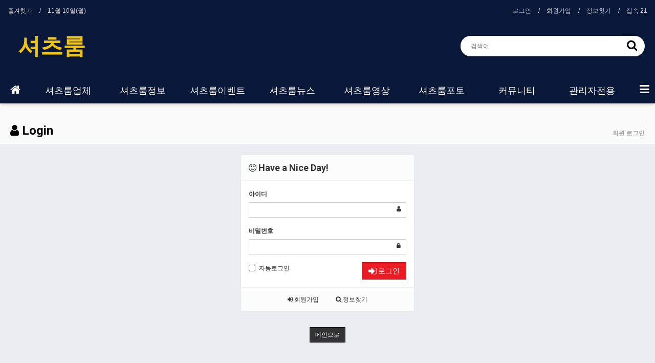

--- FILE ---
content_type: text/html; charset=utf-8
request_url: https://tencafe.vip/bbs/login.php?wr_id=34&url=https%3A%2F%2Ftencafe.vip%2Fbbs%2Fboard.php%3Fbo_table%3Dvideo%26amp%3Bwr_id%3D34
body_size: 8850
content:
<!doctype html>
<html lang="ko">
<head>
<meta charset="utf-8">
<meta name="viewport" id="meta_viewport" content="width=device-width,initial-scale=1.0,minimum-scale=0,maximum-scale=10">
<meta http-equiv="imagetoolbar" content="no">
<meta http-equiv="X-UA-Compatible" content="IE=Edge">
<meta name="title" content="셔츠룸 호빠 호스트바 강남호빠 : 강남어게인【강남에서의 특별한 밤✨】" />
<meta name="publisher" content="강남에서의 특별한 밤✨" />
<meta name="author" content="강남에서의 특별한 밤✨" />
<meta name="robots" content="index,follow" />
<meta name="keywords" content="셔츠룸, 호빠, 호스트바, 강남호빠, 강남어게인, 강남셔츠룸" />
<meta name="description" content="강남의 밤, 또 다른 매력에 빠져들다. 호빠, 셔츠룸, 그리고 호스트바의 세계로 초대합니다! 여기서의 시간은 언제나 특별해요. 친구들과의 웃음, 멋진 사람들과의 만남, 그리고 잊지 못할 순간들! 저희 업소를 찾아주시면 최선을 다해 모시겠습니다.여러분의 특별한 밤을 위해 준비 완료!" />
<meta name="twitter:title" content="셔츠룸 호빠 호스트바 강남호빠 : 강남어게인【강남에서의 특별한 밤✨】" />
<meta name="twitter:description" content="강남의 밤, 또 다른 매력에 빠져들다. 호빠, 셔츠룸, 그리고 호스트바의 세계로 초대합니다! 여기서의 시간은 언제나 특별해요. 친구들과의 웃음, 멋진 사람들과의 만남, 그리고 잊지 못할 순간들! 저희 업소를 찾아주시면 최선을 다해 모시겠습니다.여러분의 특별한 밤을 위해 준비 완료!" />
<meta name="twitter:card" content="summary_large_image" />
<meta property="og:title" content="셔츠룸 호빠 호스트바 강남호빠 : 강남어게인【강남에서의 특별한 밤✨】" />
<meta property="og:site_name" content="강남에서의 특별한 밤✨" />
<meta property="og:author" content="강남에서의 특별한 밤✨" />
<meta property="og:type" content="" />
<meta property="og:keywords" content="셔츠룸, 호빠, 호스트바, 강남호빠, 강남어게인, 강남셔츠룸" />
<meta property="og:description" content="강남의 밤, 또 다른 매력에 빠져들다. 호빠, 셔츠룸, 그리고 호스트바의 세계로 초대합니다! 여기서의 시간은 언제나 특별해요. 친구들과의 웃음, 멋진 사람들과의 만남, 그리고 잊지 못할 순간들! 저희 업소를 찾아주시면 최선을 다해 모시겠습니다.여러분의 특별한 밤을 위해 준비 완료!" />
<meta property="og:url" content="https://tencafe.vip/bbs/login.php?wr_id=34&url=https%3A%2F%2Ftencafe.vip%2Fbbs%2Fboard.php%3Fbo_table%3Dvideo%26amp%3Bwr_id%3D34" />
<link rel="canonical" href="https://tencafe.vip/bbs/login.php?wr_id=34&url=https%3A%2F%2Ftencafe.vip%2Fbbs%2Fboard.php%3Fbo_table%3Dvideo%26amp%3Bwr_id%3D34" />
<title>로그인 > 강남에서의 특별한 밤✨</title>

<link rel="stylesheet" href="https://tencafe.vip/css/default.css?ver=180820">
<link rel="stylesheet" href="https://tencafe.vip/css/apms.css?ver=180820">

<link rel="stylesheet" href="https://tencafe.vip/thema/tv_multi/assets/bs3/css/bootstrap.min.css" type="text/css" class="thema-mode">
<link rel="stylesheet" href="https://tencafe.vip/thema/tv_multi/colorset/Basic/colorset.css?1762734169" type="text/css" class="thema-colorset">
<link rel="stylesheet" href="https://tencafe.vip/skin/member/basic/style.css" >
<link rel="stylesheet" href="https://tencafe.vip/thema/tv_multi/widget/basic-sidebar/widget.css?1762734169">
<link rel="stylesheet" href="https://tencafe.vip/css/level/basic.css?ver=180820">

<link rel="apple-touch-icon" sizes="57x57" href="/favicon/apple-icon-57x57.png">
<link rel="apple-touch-icon" sizes="60x60" href="/favicon/apple-icon-60x60.png">
<link rel="apple-touch-icon" sizes="72x72" href="/favicon/apple-icon-72x72.png">
<link rel="apple-touch-icon" sizes="76x76" href="/favicon/apple-icon-76x76.png">
<link rel="apple-touch-icon" sizes="114x114" href="/favicon/apple-icon-114x114.png">
<link rel="apple-touch-icon" sizes="120x120" href="/favicon/apple-icon-120x120.png">
<link rel="apple-touch-icon" sizes="144x144" href="/favicon/apple-icon-144x144.png">
<link rel="apple-touch-icon" sizes="152x152" href="/favicon/apple-icon-152x152.png">
<link rel="apple-touch-icon" sizes="180x180" href="/favicon/apple-icon-180x180.png">
<link rel="icon" type="image/png" sizes="192x192"  href="/favicon/android-icon-192x192.png">
<link rel="icon" type="image/png" sizes="32x32" href="/favicon/favicon-32x32.png">
<link rel="icon" type="image/png" sizes="96x96" href="/favicon/favicon-96x96.png">
<link rel="icon" type="image/png" sizes="16x16" href="/favicon/favicon-16x16.png">
<link rel="manifest" href="/favicon/manifest.json">
<meta name="msapplication-TileColor" content="#ffffff">
<meta name="msapplication-TileImage" content="/favicon/ms-icon-144x144.png">
<meta name="theme-color" content="#ffffff">

<!--[if lte IE 8]>
<script src="https://tencafe.vip/js/html5.js"></script>
<![endif]-->
<script>
// 자바스크립트에서 사용하는 전역변수 선언
var g5_url       = "https://tencafe.vip";
var g5_bbs_url   = "https://tencafe.vip/bbs";
var g5_is_member = "";
var g5_is_admin  = "";
var g5_is_mobile = "";
var g5_bo_table  = "";
var g5_sca       = "";
var g5_pim       = "";
var g5_editor    = "";
var g5_responsive    = "1";
var g5_cookie_domain = "";
var g5_purl = "https://tencafe.vip/bbs/login.php?wr_id=34&url=https%3A%2F%2Ftencafe.vip%2Fbbs%2Fboard.php%3Fbo_table%3Dvideo%26amp%3Bwr_id%3D34";
</script>
<script src="https://tencafe.vip/js/jquery-1.11.3.min.js"></script>
<script src="https://tencafe.vip/js/jquery-migrate-1.2.1.min.js"></script>
<script src="https://tencafe.vip/lang/korean/lang.js?ver=180820"></script>
<script src="https://tencafe.vip/js/common.js?ver=180820"></script>
<script src="https://tencafe.vip/js/wrest.js?ver=180820"></script>
<script src="https://tencafe.vip/js/placeholders.min.js"></script>
<script src="https://tencafe.vip/js/apms.js?ver=180820"></script>
<link rel="stylesheet" href="https://tencafe.vip/js/font-awesome/css/font-awesome.min.css">

<meta name="google-site-verification" content="ua5zDtsFwRTv8cykrT08AW_-UvcovsFmOS7ecP-NTHU" />
<!-- Google tag (gtag.js) -->
<script async src="https://www.googletagmanager.com/gtag/js?id=G-TFCELYYBN1"></script>
<script>
  window.dataLayer = window.dataLayer || [];
  function gtag(){dataLayer.push(arguments);}
  gtag('js', new Date());

  gtag('config', 'G-TFCELYYBN1');
</script>

<script src="https://tencafe.vip/plugin/apms/js/jquery.mobile.swipe.min.js?ver=180820"></script>
</head>
<body class="responsive is-pc">
	<h1 style="display:inline-block !important;position:absolute;top:0;left:0;margin:0 !important;padding:0 !important;font-size:0;line-height:0;border:0 !important;overflow:hidden !important">
	로그인 > 강남에서의 특별한 밤✨	</h1>
<style>
		.at-container {max-width:1280px;}
	.no-responsive .wrapper, .no-responsive .at-container-wide { min-width:1280px; }
	.no-responsive .boxed.wrapper, .no-responsive .at-container { width:1280px; }
	.at-menu .nav-height { height:50px; line-height:50px !important; }
	.pc-menu, .pc-menu .nav-full-back, .pc-menu .nav-full-height { height:50px; }
	.pc-menu .nav-top.nav-float .menu-a { padding:0px 25px; }
	.pc-menu .nav-top.nav-float .sub-1div::before { left: 25px; }
	.pc-menu .subm-w { width:170px; }
	@media all and (min-width:1200px) {
		.responsive .boxed.wrapper { max-width:1280px; }
	}



	body{ background-color:#EBEDF3; }
	.wrapper{ background-color:#EBEDF3; }

	.at-lnb{ background-color:#091738; }
	.at-lnb ul > li > a{ color:#cccccc; }
	.at-lnb ul > li > a:hover{ color:#ffffff; }

	.pc-header{ height:120px; background-color:#091738; }
	.pc-header .at-container{ height:100%; display:flex; justify-content:space-between; align-items:center; }
	.pc-header .at-container .clearfix{ display:none; }

	.pc-header .header-search{ width:360px; display:flex; justify-content:center; align-items:center; height:40px; }
	.pc-header .header-search form{ width:100%; height:100%; margin:0; border:none; background:transparent; display:flex; justify-content:center; align-items:center; }
	.pc-header .header-search form .input-group{ flex:1; height:100%; background-color:#fff; padding:0; border-radius:20px; border:unset; }
	.pc-header .header-search form .input-group .form-control{ padding-left:20px; border:none; height:100%; border-radius:20px 0 0 20px !important; }
	.pc-header .header-search form .input-group .form-control:focus{ outline:0; box-shadow:none; }
	.pc-header .header-search form .input-group .input-group-btn .btn{ width:50px; height:40px; background:transparent !important; }
	.pc-header .header-search form .input-group .input-group-btn .btn:focus{ outline:0; box-shadow:none; }
	.pc-header .header-search form .input-group .input-group-btn .btn i{ color:#000000; font-size:22px; }

	.pc-menu{ background-color:#091738; }
	.pc-menu .nav-top .menu-a{ background-color:#091738; font-size:18px; font-weight:unset; }
	.pc-menu .nav-top .menu-li.on .menu-a{ background-color:#091738; }
	.pc-menu .nav-top .menu-li:hover .menu-a{ background-color:rgba(0, 0, 0, 0.5); }
	.pc-menu .nav-top .menu-a i{ font-size:22px; }
	.pc-menu .nav-right{ background-color:transparent; }
	.pc-menu .nav-right > ul > li > a{ background-color:#091738; }
	.pc-menu .nav-right > ul > li > a:hover{ background-color:rgba(0, 0, 0, 0.5); }
	.pc-menu .nav-right > ul > li > a i{ font-size:22px; }
	.pc-menu .nav-rw{ width:50px; }

	.at-side.pull-left{ padding-left:0; padding-right:0; }

	.side-login{ background-color:#fff; padding:20px; border-radius:12px; box-shadow:0 2px 20px 0 rgba(0, 0, 0, 0.06); }


	/* mobile */
	.m-header{ background-color:#091738; }
	.m-header .header-icon{ width:70px; }
	.m-header .header-icon,
	.m-header .header-logo{ height:70px; line-height:70px; }

	/* sub */
	.board-list{ background-color:#fff; padding:20px; border-radius:12px; box-shadow:0 2px 20px 0 rgba(0, 0, 0, 0.06); }
	.view-wrap{ background-color:#fff; padding:20px; border-radius:12px; box-shadow:0 2px 20px 0 rgba(0, 0, 0, 0.06); }
	.write-wrap{ background-color:#fff; padding:20px; border-radius:12px; box-shadow:0 2px 20px 0 rgba(0, 0, 0, 0.06); }

	.view-content h1{ font-size: 28px; padding:0; }
	.view-content h2{ font-size: 24px; }
	.view-content h3{ font-size: 20px; }

	
	/* apms_board_list_blog */
	.apms_board_list_blog{ padding:0; background:transparent; }
	.apms_board_list_blog .list-wrap{ width:calc(100% + 20px); margin:0 -10px; }
	.apms_board_list_blog .list-wrap form{ display:flex; flex-wrap:wrap; }
	.apms_board_list_blog .list-media{ width:calc(100% / 3); padding:0 10px; }
	.apms_board_list_blog .list-media .list-item{ position:relative; overflow:hidden; padding:7px; border:solid 3px #2c2f3c; background:#2c2f3c; }
	.apms_board_list_blog .list-media .list-item:hover{ border-color:#f09614; }
	.apms_board_list_blog .list-media .list-item .media-box .label-cap{ display:none; }
	.apms_board_list_blog .list-media .list-item .media-box img{ width:100%; height:200px; }
	.apms_board_list_blog .list-media .list-item .media-body a{ color:#ffffff; }
	.apms_board_list_blog .list-media .list-item .media-body a:hover{ color:#f09614; }
	.apms_board_list_blog .list-media .list-item .media-body .media-heading{ font-size:16px; }
	.apms_board_list_blog .list-media .list-item .media-body .list-cont{ text-overflow:ellipsis; overflow:hidden; word-break:break-word; display:-webkit-box; -webkit-line-clamp:3; -webkit-box-orient:vertical; }
	.apms_board_list_blog .list-media .list-item .media-body .tack-icon{ display:none; }
	.apms_board_list_blog .list-media .list-item .media-body .read-more{ display:none; }
	.apms_board_list_blog .list-media .list-item .date-box{ display:none; }
	.apms_board_list_blog .list-btn-box{ width:100%; padding:0 10px; }

	.apms_board_list_blog .widget-box{ width:100%; padding:0 10px; }

	@media all and (max-width:767px) {
		.apms_board_list_blog .list-media{ width:50%; }
	}
	@media all and (max-width:480px) {
		.apms_board_list_blog .list-media{ width:100%; }
	}
</style>
<div id="thema_wrapper" class="wrapper  ko">

	<!-- LNB -->
	<aside class="at-lnb">
		<div class="at-container">
			<!-- LNB Left -->
			<div class="pull-left">
				<ul>
					<li><a href="javascript:;" id="favorite">즐겨찾기</a></li>
					<!-- <li><a href="https://tencafe.vip/rss/rss.php" target="_blank">RSS 구독</a></li> -->
						
					<li><a>11월 10일(월)</a></li>
				</ul>
			</div>
			<!-- LNB Right -->
			<div class="pull-right">
				<ul>
											<li><a href="https://tencafe.vip/bbs/login.php?url=https%3A%2F%2Ftencafe.vip%2Fbbs%2Fboard.php%3Fbo_table%3Dvideo%26amp%3Bwr_id%3D34" onclick="sidebar_open('sidebar-user'); return false;">로그인</a></li>
						<li><a href="https://tencafe.vip/bbs/register.php">회원가입</a></li>
						<li><a href="https://tencafe.vip/bbs/password_lost.php" class="win_password_lost">정보찾기	</a></li>
															<!-- <li><a href="https://tencafe.vip/bbs/current_connect.php">접속 21</a></li> -->
					<li><a href="javascript:;">접속 21</a></li>
									</ul>
			</div>
			<div class="clearfix"></div>
		</div>
	</aside>

	<!-- PC Header -->
	<header class="pc-header">
		<div class="at-container">
			<!-- PC Logo -->
			<div class="header-logo">
				<a href="https://tencafe.vip">
					<b class="yellow">셔츠룸</b>
				</a>
			</div>
			<!-- PC Search -->
			<div class="header-search">
				<form name="tsearch" method="get" onsubmit="return tsearch_submit(this);" role="form" class="form">
				<input type="hidden" name="url"	value="https://tencafe.vip/bbs/search.php">
					<div class="input-group input-group-sm">
						<input type="text" name="stx" class="form-control input-sm" value="" placeholder="검색어">
						<span class="input-group-btn">
							<button type="submit" class="btn btn-sm"><i class="fa fa-search fa-lg"></i></button>
						</span>
					</div>
				</form>
			</div>
			<div class="clearfix"></div>
		</div>
		<script async src="https://pagead2.googlesyndication.com/pagead/js/adsbygoogle.js?client=ca-pub-1960947052820601"
     crossorigin="anonymous"></script>
	 <script async src="https://pagead2.googlesyndication.com/pagead/js/adsbygoogle.js?client=ca-pub-1960947052820601"
     crossorigin="anonymous"></script>
	</header>


	<!-- Mobile Header -->
	<header class="m-header">
		<div class="at-container">
			<div class="header-wrap">
				<div class="header-icon">
					<a href="javascript:;" onclick="sidebar_open('sidebar-user');">
						<i class="fa fa-user"></i>
					</a>
				</div>
				<div class="header-logo en">
					<!-- Mobile Logo -->
					<a href="https://tencafe.vip">
						<b class="yellow">셔츠룸</b>
					</a>
				</div>
				<div class="header-icon">
					<a href="javascript:;" onclick="sidebar_open('sidebar-search');">
						<i class="fa fa-search"></i>
					</a>
				</div>
			</div>
			<div class="clearfix"></div>
		</div>
	</header>

	<!-- Menu -->
	<nav class="at-menu">
		<!-- PC Menu -->
		<div class="pc-menu">
			<!-- Menu Button & Right Icon Menu -->
			<div class="at-container">
				<div class="nav-right nav-rw nav-height">
					<ul>
												<!-- <li>
							<a href="javascript:;" onclick="sidebar_open('sidebar-response');" data-original-title="<nobr>알림</nobr>" data-toggle="tooltip" data-placement="top" data-html="true">
								<i class="fa fa-bell"></i>
								<span class="label bg-orangered en" style="display:none;">
									<span class="msgCount">0</span>
								</span>
							</a>
						</li> -->
						<!-- <li>
							<a href="javascript:;" onclick="sidebar_open('sidebar-search');" data-original-title="<nobr>검색</nobr>" data-toggle="tooltip" data-placement="top" data-html="true">
								<i class="fa fa-search"></i>
							</a>
						</li> -->
						<li>
							<a href="javascript:;" onclick="sidebar_open('sidebar-menu');" data-original-title="<nobr>전체메뉴</nobr>" data-toggle="tooltip" data-placement="top" data-html="true">
								<i class="fa fa-bars"></i>
							</a>
						</li>
						<!-- <li class="menu-all-icon" data-original-title="<nobr>전체메뉴</nobr>" data-toggle="tooltip" data-placement="top" data-html="true">
							<a href="javascript:;" data-toggle="collapse" data-target="#menu-all">
								<i class="fa fa-th"></i>
							</a>
						</li> -->
					</ul>
					<div class="clearfix"></div>
				</div>
			</div>
			

	<div class="nav-visible">
		<div class="at-container">
			<div class="nav-top nav-both nav-slide">
				<ul class="menu-ul">
				<li class="menu-li nav-home off">
					<a class="menu-a nav-height" href="https://tencafe.vip">
						<i class="fa fa-home"></i>
					</a>
				</li>
									<li class="menu-li off">
						<a class="menu-a nav-height" href="https://tencafe.vip/bbs/board.php?bo_table=shop">
							셔츠룸업체													</a>
											</li>
									<li class="menu-li off">
						<a class="menu-a nav-height" href="https://tencafe.vip/bbs/board.php?bo_table=info">
							셔츠룸정보													</a>
											</li>
									<li class="menu-li off">
						<a class="menu-a nav-height" href="https://tencafe.vip/bbs/board.php?bo_table=event">
							셔츠룸이벤트													</a>
											</li>
									<li class="menu-li off">
						<a class="menu-a nav-height" href="https://tencafe.vip/bbs/board.php?bo_table=news">
							셔츠룸뉴스													</a>
											</li>
									<li class="menu-li off">
						<a class="menu-a nav-height" href="https://tencafe.vip/bbs/board.php?bo_table=video">
							셔츠룸영상													</a>
											</li>
									<li class="menu-li off">
						<a class="menu-a nav-height" href="https://tencafe.vip/bbs/board.php?bo_table=photo">
							셔츠룸포토													</a>
											</li>
									<li class="menu-li off">
						<a class="menu-a nav-height" href="/bbs/board.php?bo_table=free">
							커뮤니티													</a>
													<div class="sub-slide sub-1div">
								<ul class="sub-1dul">
								
									
									<li class="sub-1dli off">
										<a href="https://tencafe.vip/bbs/board.php?bo_table=notice" class="sub-1da">
											공지사항																					</a>
																			</li>
								
									
									<li class="sub-1dli off">
										<a href="https://tencafe.vip/bbs/board.php?bo_table=free" class="sub-1da">
											자유게시판																					</a>
																			</li>
																</ul>
							</div>
											</li>
									<li class="menu-li off">
						<a class="menu-a nav-height" href="https://tencafe.vip/bbs/board.php?bo_table=contents">
							관리자전용													</a>
													<div class="sub-slide sub-1div">
								<ul class="sub-1dul">
																</ul>
							</div>
											</li>
								<!-- 우측공간 확보용 -->
				<li class="menu-li nav-rw"><a>&nbsp;</a></li>
				</ul>
			</div><!-- .nav-top -->
		</div>	<!-- .nav-container -->
	</div><!-- .nav-visible -->

			<div class="clearfix"></div>
			<div class="nav-back"></div>
		</div><!-- .pc-menu -->

		<!-- PC All Menu -->
		<div class="pc-menu-all">
			<div id="menu-all" class="collapse">
				<div class="at-container table-responsive">
					<table class="table">
					<tr>
											<td class="off">
							<a class="menu-a" href="https://tencafe.vip/bbs/board.php?bo_table=shop">
								셔츠룸업체															</a>
													</td>
											<td class="off">
							<a class="menu-a" href="https://tencafe.vip/bbs/board.php?bo_table=info">
								셔츠룸정보															</a>
													</td>
											<td class="off">
							<a class="menu-a" href="https://tencafe.vip/bbs/board.php?bo_table=event">
								셔츠룸이벤트															</a>
													</td>
											<td class="off">
							<a class="menu-a" href="https://tencafe.vip/bbs/board.php?bo_table=news">
								셔츠룸뉴스															</a>
													</td>
											<td class="off">
							<a class="menu-a" href="https://tencafe.vip/bbs/board.php?bo_table=video">
								셔츠룸영상															</a>
													</td>
											<td class="off">
							<a class="menu-a" href="https://tencafe.vip/bbs/board.php?bo_table=photo">
								셔츠룸포토															</a>
													</td>
											<td class="off">
							<a class="menu-a" href="/bbs/board.php?bo_table=free">
								커뮤니티															</a>
															<div class="sub-1div">
									<ul class="sub-1dul">
									
										
										<li class="sub-1dli off">
											<a href="https://tencafe.vip/bbs/board.php?bo_table=notice" class="sub-1da">
												공지사항																							</a>
										</li>
									
										
										<li class="sub-1dli off">
											<a href="https://tencafe.vip/bbs/board.php?bo_table=free" class="sub-1da">
												자유게시판																							</a>
										</li>
																		</ul>
								</div>
													</td>
					</tr><tr>
						<td class="off">
							<a class="menu-a" href="https://tencafe.vip/bbs/board.php?bo_table=contents">
								관리자전용															</a>
															<div class="sub-1div">
									<ul class="sub-1dul">
																		</ul>
								</div>
													</td>
										</tr>
					</table>
					<div class="menu-all-btn">
						<div class="btn-group">
							<a class="btn btn-lightgray" href="https://tencafe.vip"><i class="fa fa-home"></i></a>
							<a href="javascript:;" class="btn btn-lightgray" data-toggle="collapse" data-target="#menu-all"><i class="fa fa-times"></i></a>
						</div>
					</div>
				</div>
			</div>
		</div><!-- .pc-menu-all -->

		<!-- Mobile Menu -->
		<div class="m-menu">
			<div class="m-wrap">
	<div class="at-container">
		<div class="m-table en">
			<div class="m-icon">
				<a href="javascript:;" onclick="sidebar_open('sidebar-menu');"><i class="fa fa-bars"></i></a>
			</div>
						<div class="m-list">
				<div class="m-nav" id="mobile_nav">
					<ul class="clearfix">
					<li>
						<a href="https://tencafe.vip">메인</a>
					</li>
											<li>
							<a href="https://tencafe.vip/bbs/board.php?bo_table=shop">
								셔츠룸업체															</a>
						</li>
											<li>
							<a href="https://tencafe.vip/bbs/board.php?bo_table=info">
								셔츠룸정보															</a>
						</li>
											<li>
							<a href="https://tencafe.vip/bbs/board.php?bo_table=event">
								셔츠룸이벤트															</a>
						</li>
											<li>
							<a href="https://tencafe.vip/bbs/board.php?bo_table=news">
								셔츠룸뉴스															</a>
						</li>
											<li>
							<a href="https://tencafe.vip/bbs/board.php?bo_table=video">
								셔츠룸영상															</a>
						</li>
											<li>
							<a href="https://tencafe.vip/bbs/board.php?bo_table=photo">
								셔츠룸포토															</a>
						</li>
											<li>
							<a href="/bbs/board.php?bo_table=free">
								커뮤니티															</a>
						</li>
											<li>
							<a href="https://tencafe.vip/bbs/board.php?bo_table=contents">
								관리자전용															</a>
						</li>
										</ul>
				</div>
			</div>
						<!-- <div class="m-icon">
				<a href="javascript:;" onclick="sidebar_open('sidebar-response');">
					<i class="fa fa-bell"></i>
					<span class="label bg-orangered en" style="display:none;">
						<span class="msgCount">0</span>
					</span>
				</a>
			</div> -->
		</div>
	</div>
</div>

<div class="clearfix"></div>

		</div><!-- .m-menu -->
	</nav><!-- .at-menu -->

	<div class="clearfix"></div>
	
			<div class="at-title">
			<div class="at-container">
				<div class="page-title en">
					<strong>
						<i class='fa fa-user'></i> Login					</strong>
				</div>
									<div class="page-desc hidden-xs">
						회원 로그인					</div>
								<div class="clearfix"></div>
			</div>
		</div>
	
	<div class="at-body">
					<div class="at-container">
							<div class="at-content">
					
<div style="max-width:340px; margin:0 auto;">
	<div class="form-box">
		<div class="form-header">
			<h2><b><i class="fa fa-smile-o"></i> Have a Nice Day!</b></h2>
		</div>
		<div class="form-body">
			<form class="form" role="form" name="flogin" action="https://tencafe.vip/bbs/login_check.php" onsubmit="return flogin_submit(this);" method="post">
			<input type="hidden" name="url" value='https%3A%2F%2Ftencafe.vip%2Fbbs%2Fboard.php%3Fbo_table%3Dvideo%26amp%3Bwr_id%3D34'>
				<div class="form-group has-feedback">
					<label for="login_id"><b>아이디</b><strong class="sound_only"> 필수</strong></label>
					<input type="text" name="mb_id" id="login_id" required class="form-control input-sm" size="20" maxLength="20">
					<span class="fa fa-user form-control-feedback"></span>
				</div>
				<div class="form-group has-feedback">
					<label for="login_pw"><b>비밀번호</b><strong class="sound_only"> 필수</strong></label>
					<input type="password" name="mb_password" id="login_pw" required class="form-control input-sm" size="20" maxLength="20">
					<span class="fa fa-lock form-control-feedback"></span>
				</div>
				<div class="row">
					<div class="col-xs-6">
						<label class="checkbox-inline remember-me">
							<input type="checkbox" name="auto_login" id="login_auto_login"> 자동로그인
						</label>
					</div>
					<div class="col-xs-6">
						<button type="submit" class="btn btn-color pull-right"><i class="fa fa-sign-in fa-lg"></i> 로그인</button>
					</div>
				</div>
			</form>
					</div>
		<div class="form-footer">
			<p class="text-center">
				<a href="./register.php"><i class="fa fa-sign-in"></i> 회원가입</a>
				<a href="https://tencafe.vip/bbs/password_lost.php" target="_blank" id="login_password_lost"><i class="fa fa-search"></i> 정보찾기</a>
			</p>
		</div>
	</div>


	<div class="text-center" style="margin:30px 0px;">
		<a href="https://tencafe.vip/" class="btn btn-black btn-sm" role="button">메인으로</a>
	</div>
</div>

<script>
$(function(){
    $("#login_auto_login").click(function(){
        if (this.checked) {
            this.checked = confirm("자동로그인을 사용하시면 다음부터 회원아이디와 비밀번호를 입력하실 필요가 없습니다.\n\n공공장소에서는 개인정보가 유출될 수 있으니 사용을 자제하여 주십시오.\n\n자동로그인을 사용하시겠습니까?");
        }
    });
});

function flogin_submit(f) {
    return true;
}
</script>
<!-- } 로그인 끝 -->
<!--
<article class="contact_container">
	<div class="buttons">
	
		<button type="button" class="sms" data-contact-sms="sms:010-6578-9592?&body=강남셔츠룸 보고 연락드립니다."><i class="fa fa-envelope"></i> 문자하기</button>
		<button type="button" class="tel" data-contact-tel="tel:010-6578-9592"><i class="fa fa-phone"></i> 통화하기</button>
	</div>
	<script>
	$(document).on("click", "[data-contact-sms]", function(){
		var val = $(this).attr("data-contact-sms");
		location.href = val
	});
	$(document).on("click", "[data-contact-tel]", function(){
		var val = $(this).attr("data-contact-tel");
		location.href = val
	});
	</script>
</article>
 -->
<style>
.contact_container{ display:none; position:fixed; bottom:0; left:0; right:0; z-index:2; width:100vw; border:solid 2px #f09614; }
.contact_container .buttons{ display:flex; gap:2px; width:100%; height:50px; background:#f09614; }
.contact_container .buttons button{ width:calc(100% / 2); border:none; font-size:16px; color:#ffffff; background:#000000; }

	@media(max-width:992px){
		.contact_container{ display:block; }
	}
</style>

									</div><!-- .at-content -->
						</div><!-- .at-container -->
			</div><!-- .at-body -->

			<footer class="at-footer">
			<nav class="at-links" style="display:none;">
				<div class="at-container">
					<ul class="pull-left">
						<li><a href="https://tencafe.vip/bbs/page.php?hid=intro">사이트 소개</a></li> 
						<li><a href="https://tencafe.vip/bbs/page.php?hid=provision">이용약관</a></li> 
						<li><a href="https://tencafe.vip/bbs/page.php?hid=privacy">개인정보처리방침</a></li>
						<li><a href="https://tencafe.vip/bbs/page.php?hid=noemail">이메일 무단수집거부</a></li>
						<li><a href="https://tencafe.vip/bbs/page.php?hid=disclaimer">책임의 한계와 법적고지</a></li>
					</ul>
					<ul class="pull-right">
						<li><a href="https://tencafe.vip/bbs/page.php?hid=guide">이용안내</a></li>
						<li><a href="https://tencafe.vip/bbs/qalist.php">문의하기</a></li>
						<li><a href="">모바일버전</a></li>
					</ul>
					<div class="clearfix"></div>
				</div>
			</nav>
			<div class="at-infos">
				<div class="at-container">
											<div class="at-copyright">
							<b>강남에서의 특별한 밤✨ <i class="fa fa-copyright"></i></b>
							All rights reserved.
						</div>
									</div>
			</div>
		</footer>
	</div><!-- .wrapper -->

<div class="at-go">
	<div id="go-btn" class="go-btn">
		<span class="go-top cursor"><i class="fa fa-chevron-up"></i></span>
		<span class="go-bottom cursor"><i class="fa fa-chevron-down"></i></span>
	</div>
</div>

<!--[if lt IE 9]>
<script type="text/javascript" src="https://tencafe.vip/thema/tv_multi/assets/js/respond.js"></script>
<![endif]-->

<!-- JavaScript -->
<script>
var sub_show = "slide";
var sub_hide = "";
var menu_startAt = "0";
var menu_sub = "";
var menu_subAt = "0";
</script>
<script src="https://tencafe.vip/thema/tv_multi/assets/bs3/js/bootstrap.min.js"></script>
<script src="https://tencafe.vip/thema/tv_multi/assets/js/sly.min.js"></script>
<script src="https://tencafe.vip/thema/tv_multi/assets/js/custom.js"></script>
<script src="https://tencafe.vip/thema/tv_multi/assets/js/sticky.js"></script>

<script>
var sidebar_url = "https://tencafe.vip/thema/tv_multi/widget/basic-sidebar";
var sidebar_time = "30";
</script>
<script src="https://tencafe.vip/thema/tv_multi/widget/basic-sidebar/sidebar.js"></script>

<!-- sidebar Box -->
<aside id="sidebar-box" class="ko">

	<!-- Head Line -->
	<!-- <div class="sidebar-head bg-navy"></div> -->

	<!-- sidebar Wing -->
	<div class="sidebar-wing">
		<!-- sidebar Wing Close -->
		<div class="sidebar-wing-close sidebar-close en" title="닫기">
			<i class="fa fa-times yellow"></i>
		</div>
	</div>

	<!-- sidebar Content -->
	<div id="sidebar-content" class="sidebar-content">

		<div class="h30"></div>

		<!-- Common -->
		<div class="sidebar-common">

			<!-- Login -->
			<div class="btn-group btn-group-justified" role="group">
									<a href="#" onclick="sidebar_open('sidebar-user'); return false;" class="btn btn-navy btn-sm">로그인</a>
					<a href="https://tencafe.vip/bbs/register.php" class="btn btn-navy btn-sm">회원가입</a>
					<a href="https://tencafe.vip/bbs/password_lost.php" class="win_password_lost btn btn-navy btn-sm">정보찾기</a>
							</div>

			<div class="h15"></div>

		</div>

		<!-- Menu -->
		<div id="sidebar-menu" class="sidebar-item">
			
<!-- Categroy -->
<div class="div-title-underline-thin en">
	<b class="yellow">MENU</b>
</div>

<div class="sidebar-icon-tbl">
	<div class="sidebar-icon-cell">
		<a href="https://tencafe.vip">
			<i class="fa fa-home circle light-circle normal"></i>
			<span>홈으로</span>
		</a>
	</div>
	<div class="sidebar-icon-cell">
		<a href="https://tencafe.vip/bbs/board.php?bo_table=event">
			<i class="fa fa-gift circle light-circle normal"></i>
			<span>이벤트</span>
		</a>
	</div>
	<div class="sidebar-icon-cell">
		<a href="https://tencafe.vip/bbs/qalist.php">
			<i class="fa fa-commenting circle light-circle normal"></i>
			<span>1:1 문의</span>
		</a>
	</div>
</div>

<div class="sidebar-menu panel-group" id="sidebar_menu" role="tablist" aria-multiselectable="true">
						<div class="panel">
				<div class="ca-head" role="tab">
					<a href="https://tencafe.vip/bbs/board.php?bo_table=shop" class="no-sub">
						셔츠룸업체											</a>
				</div>
			</div>
								<div class="panel">
				<div class="ca-head" role="tab">
					<a href="https://tencafe.vip/bbs/board.php?bo_table=info" class="no-sub">
						셔츠룸정보											</a>
				</div>
			</div>
								<div class="panel">
				<div class="ca-head" role="tab">
					<a href="https://tencafe.vip/bbs/board.php?bo_table=event" class="no-sub">
						셔츠룸이벤트											</a>
				</div>
			</div>
								<div class="panel">
				<div class="ca-head" role="tab">
					<a href="https://tencafe.vip/bbs/board.php?bo_table=news" class="no-sub">
						셔츠룸뉴스											</a>
				</div>
			</div>
								<div class="panel">
				<div class="ca-head" role="tab">
					<a href="https://tencafe.vip/bbs/board.php?bo_table=video" class="no-sub">
						셔츠룸영상											</a>
				</div>
			</div>
								<div class="panel">
				<div class="ca-head" role="tab">
					<a href="https://tencafe.vip/bbs/board.php?bo_table=photo" class="no-sub">
						셔츠룸포토											</a>
				</div>
			</div>
								<div class="panel">
				<div class="ca-head" role="tab" id="sidebar_menu_c7">
					<a href="#sidebar_menu_s7" data-toggle="collapse" data-parent="#sidebar_menu" aria-expanded="true" aria-controls="sidebar_menu_s7" class="is-sub">
						<span class="ca-href pull-right" onclick="sidebar_href('/bbs/board.php?bo_table=free');">&nbsp;</span>
						커뮤니티											</a>
				</div>
				<div id="sidebar_menu_s7" class="panel-collapse collapse" role="tabpanel" aria-labelledby="sidebar_menu_c7">
					<ul class="ca-sub">
																	<li>
							<a href="https://tencafe.vip/bbs/board.php?bo_table=notice">
								공지사항															</a>
						</li>
																	<li>
							<a href="https://tencafe.vip/bbs/board.php?bo_table=free">
								자유게시판															</a>
						</li>
										</ul>
				</div>
			</div>
								<div class="panel">
				<div class="ca-head" role="tab" id="sidebar_menu_c8">
					<a href="#sidebar_menu_s8" data-toggle="collapse" data-parent="#sidebar_menu" aria-expanded="true" aria-controls="sidebar_menu_s8" class="is-sub">
						<span class="ca-href pull-right" onclick="sidebar_href('https://tencafe.vip/bbs/board.php?bo_table=contents');">&nbsp;</span>
						관리자전용											</a>
				</div>
				<div id="sidebar_menu_s8" class="panel-collapse collapse" role="tabpanel" aria-labelledby="sidebar_menu_c8">
					<ul class="ca-sub">
										</ul>
				</div>
			</div>
			</div>

<div class="h20"></div>

<!-- Stats -->
<div class="div-title-underline-thin en">
	<b class="yellow">STATS</b>
</div>

<ul style="padding:0px 15px; margin:0; list-style:none;">
	<li><a href="https://tencafe.vip/bbs/current_connect.php">
		<span class="pull-right">21 명</span>현재 접속자</a>
	</li>
	<li><span class="pull-right">157 명</span>오늘 방문자</li>
	<li><span class="pull-right">262 명</span>어제 방문자</li>
	<li><span class="pull-right">6,519 명</span>최대 방문자</li>
	<li><span class="pull-right">1,785,685 명</span>전체 방문자</li>
	<li><span class="pull-right">787 개</span>전체 게시물</li>
	<li><span class="pull-right">1 개</span>전체 댓글수</li>
	<li><span class="pull-right sidebar-tip" data-original-title="<nobr>오늘 0 명 / 어제 0 명</nobr>" data-toggle="tooltip" data-placement="top" data-html="true">40 명</span>전체 회원수
	</li>
</ul>
		</div>

		<!-- Search -->
		<div id="sidebar-search" class="sidebar-item">
			
<!-- Search -->
<div class="div-title-underline-thin en">
	<b class="yellow">SEARCH</b>
</div>
<div class="sidebar-search">
	<form id="ctrlSearch" name="ctrlSearch" method="get" onsubmit="return sidebar_search(this);" role="form" class="form">
		<div class="row">
			<div class="col-xs-6">
				<select name="url" class="form-control input-sm">
					<option value="https://tencafe.vip/bbs/search.php">게시물</option>
										<option value="https://tencafe.vip/bbs/tag.php">태그</option>
				</select>
			</div>
			<div class="col-xs-6">
				<select name="sop" class="form-control input-sm">
					<option value="or">또는</option>
					<option value="and">그리고</option>
				</select>	
			</div>
		</div>
		<div class="input-group input-group-sm" style="margin-top:8px;">
			<input type="text" name="stx" class="form-control input-sm" value="" placeholder="검색어는 두글자 이상">
			<span class="input-group-btn">
				<button type="submit" class="btn btn-navy btn-sm"><i class="fa fa-search"></i></button>
			</span>
		</div>
	</form>				
</div>
		</div>

		<!-- User -->
		<div id="sidebar-user" class="sidebar-item">
			<div class="sidebar-login">
	
		<form id="sidebar_login_form" name="sidebar_login_form" method="post" action="https://tencafe.vip/bbs/login_check.php" autocomplete="off" role="form" class="form" onsubmit="return sidebar_login(this);">
		<input type="hidden" name="url" value="https%3A%2F%2Ftencafe.vip%2Fbbs%2Fboard.php%3Fbo_table%3Dvideo%26amp%3Bwr_id%3D34">
			<div class="form-group">	
				<div class="input-group">
					<span class="input-group-addon"><i class="fa fa-user gray"></i></span>
					<input type="text" name="mb_id" id="sidebar_mb_id" class="form-control input-sm" placeholder="아이디" tabindex="91">
				</div>
			</div>
			<div class="form-group">	
				<div class="input-group">
					<span class="input-group-addon"><i class="fa fa-lock gray"></i></span>
					<input type="password" name="mb_password" id="sidebar_mb_password" class="form-control input-sm" placeholder="비밀번호" tabindex="92">
				</div>
			</div>
			<div class="form-group">
				<button type="submit" class="btn btn-navy btn-block" tabindex="93">Login</button>    
			</div>	

			<label class="text-muted" style="letter-spacing:-1px;">
				<input type="checkbox" name="auto_login" value="1" id="sidebar_remember_me" class="remember-me" tabindex="94">
				자동로그인 및 로그인 상태 유지
			</label>
		</form>

		
		<div class="h10"></div>

		
		<!-- Member -->
		<div class="div-title-underline-thin en">
			<b class="yellow">MEMBER</b>
		</div>
		<ul class="sidebar-list list-links">
			<li><a href="https://tencafe.vip/bbs/register.php">회원가입</a></li>
			<li><a href="https://tencafe.vip/bbs/password_lost.php" class="win_password_lost">아이디/비밀번호 찾기</a></li>
		</ul>
		
	</div>

<div class="h20"></div>

<!-- Service -->
<div class="div-title-underline-thin en">
	<b class="yellow">SERVICE</b>
</div>

<ul class="sidebar-list list-links">
		<li><a href="https://tencafe.vip/bbs/faq.php">자주하시는 질문(FAQ)</a></li>
	<li><a href="https://tencafe.vip/bbs/qalist.php">1:1 문의</a></li>
	<li><a href="https://tencafe.vip/bbs/new.php">새글모음</a></li>
	<li><a href="https://tencafe.vip/bbs/current_connect.php">현재접속자</a></li>
</ul>
		</div>

		<!-- Response -->
		<div id="sidebar-response" class="sidebar-item">
			<div id="sidebar-response-list"></div>
		</div>

		
		<div class="h30"></div>
	</div>

</aside>

<div id="sidebar-box-mask" class="sidebar-close"></div>


<!-- 아미나빌더 1.8.53 / 그누보드 5.3.3.3(패치 G5.5.7.5) -->
<!-- ie6,7에서 사이드뷰가 게시판 목록에서 아래 사이드뷰에 가려지는 현상 수정 -->
<!--[if lte IE 7]>
<script>
$(function() {
    var $sv_use = $(".sv_use");
    var count = $sv_use.length;

    $sv_use.each(function() {
        $(this).css("z-index", count);
        $(this).css("position", "relative");
        count = count - 1;
    });
});
</script>
<![endif]-->

<script defer src="https://static.cloudflareinsights.com/beacon.min.js/vcd15cbe7772f49c399c6a5babf22c1241717689176015" integrity="sha512-ZpsOmlRQV6y907TI0dKBHq9Md29nnaEIPlkf84rnaERnq6zvWvPUqr2ft8M1aS28oN72PdrCzSjY4U6VaAw1EQ==" data-cf-beacon='{"version":"2024.11.0","token":"119d49e84dc247d183fd91e4bf130136","r":1,"server_timing":{"name":{"cfCacheStatus":true,"cfEdge":true,"cfExtPri":true,"cfL4":true,"cfOrigin":true,"cfSpeedBrain":true},"location_startswith":null}}' crossorigin="anonymous"></script>
</body>
</html>


--- FILE ---
content_type: text/html; charset=utf-8
request_url: https://www.google.com/recaptcha/api2/aframe
body_size: 265
content:
<!DOCTYPE HTML><html><head><meta http-equiv="content-type" content="text/html; charset=UTF-8"></head><body><script nonce="qppVtLSkH1ip2GkPl5rNZA">/** Anti-fraud and anti-abuse applications only. See google.com/recaptcha */ try{var clients={'sodar':'https://pagead2.googlesyndication.com/pagead/sodar?'};window.addEventListener("message",function(a){try{if(a.source===window.parent){var b=JSON.parse(a.data);var c=clients[b['id']];if(c){var d=document.createElement('img');d.src=c+b['params']+'&rc='+(localStorage.getItem("rc::a")?sessionStorage.getItem("rc::b"):"");window.document.body.appendChild(d);sessionStorage.setItem("rc::e",parseInt(sessionStorage.getItem("rc::e")||0)+1);localStorage.setItem("rc::h",'1762733673355');}}}catch(b){}});window.parent.postMessage("_grecaptcha_ready", "*");}catch(b){}</script></body></html>